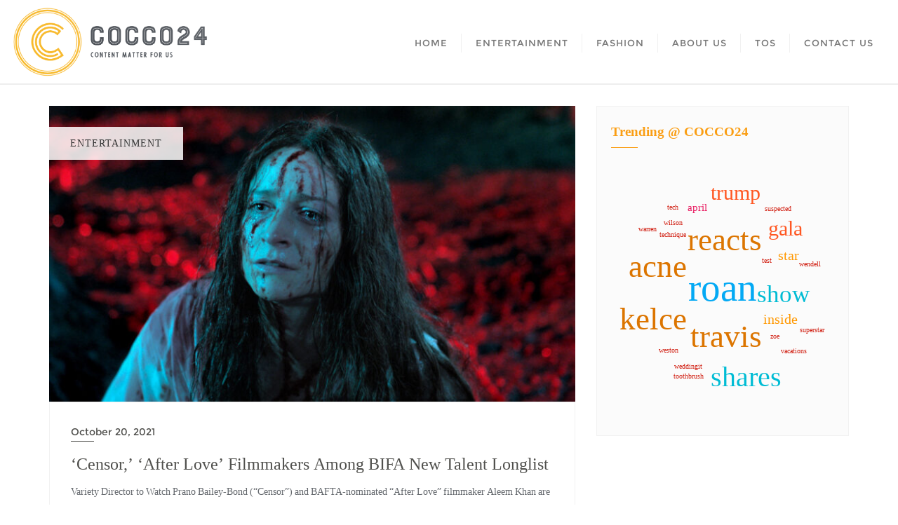

--- FILE ---
content_type: text/css
request_url: https://www.cocco24.com/wp-content/themes/eye-catching-blog/style.css?ver=6.9
body_size: 2236
content:
/*
Theme Name: Eye Catching Blog
Template: bizberg
Text Domain: eye-catching-blog
Author: bizbergthemes
Author URI: https://bizbergthemes.com/
Theme URI: https://bizbergthemes.com/downloads/eye-catching-blog-lite/
License: GNU General Public License v3 or later
License URI: http://www.gnu.org/licenses/gpl-3.0.html
Description: Eye Catching Blog is a clean and minimal blog theme for perfect for writers who need to create personal blog site with simple creative features and effects to make readers feel the pleasure of reading blog posts and articles, Eye Catching Blog theme mixes between modern, classic and minimal styles and will help you create a simple and clean blog, if you are a blogger, then it’s a perfect choice for you if you don’t need to have any experiment to setup your Wordpress Eye Catching Blog, it’s super simple and easy to setup, you will get high quality, responsive, well crafted blog out of the box to make writers only focuses on writing content, and it has great typography to make your fans and followers focus on every word you write.
Tags: custom-logo,custom-menu,featured-images,threaded-comments,translation-ready,left-sidebar,right-sidebar,grid-layout,theme-options,blog,news,portfolio
Version: 0.7
Tested up to: 5.8
Requires PHP: 5.6
*/

.footer_social_links {
    display: block;
}

.ecb_category,
.ecb_title {
    display: block;
}

body.home header#masthead {
    border-bottom-width: 1px !important;
}

.row.banner-slider {
    margin: 0 100px;
}

.banner-style .col-md-3 {
    padding: 0 7.5px;
}

.banner-style .popular-item-wp {
    overflow: hidden;
    position: relative;
}

.banner-style .popular-item-wp .pp-item-detail {
    position: relative;
    width: 96%;
    top: -2rem;
    z-index: 1;
    background: #fff;
    border: 1px solid #f1f1f1;
    padding: 2rem;
    text-align: center;
    transition: all 0.5s;
}

.banner-style .popular-item-wp:hover .pp-item-detail {
    width: 100%;
    transition: all 0.5s;
}

.banner-style .popular-item-wp img {
    width: 100%;
    height: 500px;
    object-fit: cover;
    object-position: center;
    transition: all 0.5s;
}

.banner-style .popular-item-wp:hover img {
    transform: scale(1.2);
    transition: all 0.5s;
}

.banner-style .popular-item-wp::before {
    position: absolute;
    content: "";
    top: 0;
    left: 0;
    width: 200%;
    height: 100%;
    background: rgba(255, 255, 255, 0.5);
    -webkit-transition: -webkit-transform 1.8s;
    transition: -webkit-transform 1.8s;
    transition: transform 1.8s;
    transition: transform 1.8s, -webkit-transform 1.8s;
    -webkit-transform: scale3d(1.9, 1.4, 1) rotate3d(0, 0, 1, 45deg) translate3d(0, -200%, 0);
    transform: scale3d(1.9, 1.4, 1) rotate3d(0, 0, 1, 45deg) translate3d(0, -200%, 0);
    z-index: 1;
}

.banner-style .popular-item-wp:hover:before {
    -webkit-transform: scale3d(1.9, 1.4, 1) rotate3d(0, 0, 1, 45deg) translate3d(0, 200%, 0);
    transform: scale3d(1.9, 1.4, 1) rotate3d(0, 0, 1, 45deg) translate3d(0, 200%, 0);
}

.banner-style .slick-prev {
    left: -16px;
}

.banner-style .slick-next {
    right: -16px;
}

.banner-style .slick-prev,
.banner-style .slick-next {
    background: #e91e63;
    width: 50px;
    height: 50px;
    z-index: 1;
}

.banner-style .slick-prev:before,
.banner-style .slick-next:before {
    color: #fff;
    font-size: 30px;
    font-family: "Font Awesome 5 Free";
    opacity: 1;
}

.banner-style .slick-prev:hover:before,
.banner-style .slick-next:hover:before {
    color: #333;
}

.banner-style .slick-dots {
    bottom: -15px;
}

.banner-style .slick-dots li button:before {
    font-family: "Font Awesome 5 Free";
}

.category-main {
    padding: 0 0 80px;
}

.category-main img {
    width: 100%;
}

.category_item {
    overflow: hidden;
    position: relative;
}

.category_item::before {
    position: absolute;
    content: "";
    top: 0;
    left: 0;
    width: 100%;
    height: 100%;
    background: rgba(255, 255, 255, 0.5);
    -webkit-transition: -webkit-transform 1.8s;
    transition: -webkit-transform 1.8s;
    transition: transform 1.8s;
    transition: transform 1.8s, -webkit-transform 1.8s;
    -webkit-transform: scale3d(1.9, 1.4, 1) rotate3d(0, 0, 1, 45deg) translate3d(0, -200%, 0);
    transform: scale3d(1.9, 1.4, 1) rotate3d(0, 0, 1, 45deg) translate3d(0, -200%, 0);
    z-index: 1;
}

.category_item:hover:before {
    -webkit-transform: scale3d(1.9, 1.4, 1) rotate3d(0, 0, 1, 45deg) translate3d(0, 200%, 0);
    transform: scale3d(1.9, 1.4, 1) rotate3d(0, 0, 1, 45deg) translate3d(0, 200%, 0);
}

.category_content {
    position: absolute;
    transform: translate(-50%, -50%);
    top: 50%;
    left: 50%;
    z-index: 1;
}

#featured_3_grid .bizberg_post_thumb {
    width: 30%;
    float: left;
    margin-right: 20px;
    position: relative;
    overflow: hidden;
}

#featured_3_grid .bizberg_post_thumb:before {
    position: absolute;
    content: "";
    top: 0;
    left: 0;
    width: 100%;
    height: 100%;
    background: rgba(255, 255, 255, .5);
    -webkit-transform: scale3d(7.9, 6.4, 0) rotate3d(0, 0, 1, 45deg) translate3d(0, -70%, 0);
    transform: scale3d(7.9, 6.4, 0) rotate3d(0, 0, 1, 45deg) translate3d(0, -70%, 0);
    z-index: 1;
    transition: all ease-in-out 0.6s;
}

#featured_3_grid .bizberg_post_thumb:hover:before {
    -webkit-transform: scale3d(1.9, 1.4, 1) rotate3d(0, 0, 1, 45deg) translate3d(0, 110%, 0);
    transform: scale3d(1.9, 1.4, 1) rotate3d(0, 0, 1, 45deg) translate3d(0, 110%, 0);
    transition: all ease-in-out 0.6s;
}

#featured_3_grid .bizberg_post_text {
    overflow: hidden;
    margin-top: 10px;
}

#featured_3_grid .bizberg_post_title h4 {
    line-height: 1.2;
}

#featured_3_grid {
    padding: 60px 0 40px;
}

#featured_3_grid .bizberg_post_title {
    padding-bottom: 5px;
}

#featured_3_grid .bizberg_post_date {
    font-size: 12px;
}

#business_event_popular_posts {
    padding: 50px 0;
}

#business_event_popular_posts .thumb1 {
    height: 300px;
    background-size: cover;
    background-repeat: no-repeat;
    background-position: center center;
    position: relative;
}

#business_event_popular_posts .title_wrapper_1 {
    margin-bottom: 40px;
}

#business_event_popular_posts .content1 {
    padding: 20px 0;
}

#business_event_popular_posts .post_meta1 {
    padding-top: 10px;
    font-size: 12px;
}

#business_event_popular_posts span.cat1 {
    background: #e91e63;
    padding: 3px 20px 3px;
    bottom: 0;
    position: absolute;
    color: #fff;
    text-transform: uppercase;
    font-size: 12px;
    letter-spacing: 1px;
    font-weight: bold;
    z-index: 1;
}

#bizberg_editor_choice {
    padding: 100px 0;
    background: #fdeedc;
    margin-bottom: 50px;
}

.big_left_post {
    background-position: center center;
    background-size: cover;
    background-repeat: no-repeat;
    width: 100%;
    position: relative;
    padding: 20px;
    min-height: 230px;
    overflow: hidden;
}

.big_left_post:before {
    position: absolute;
    content: "";
    top: 0;
    left: 0;
    width: 100%;
    height: 100%;
    background: rgba(255, 255, 255, .5);
    -webkit-transform: scale3d(7.9, 6.4, 0) rotate3d(0, 0, 1, 45deg) translate3d(0, -70%, 0);
    transform: scale3d(7.9, 6.4, 0) rotate3d(0, 0, 1, 45deg) translate3d(0, -70%, 0);
    z-index: 1;
    transition: all ease-in-out 0.6s;
}

.big_left_post:hover:before {
    -webkit-transform: scale3d(1.9, 1.4, 1) rotate3d(0, 0, 1, 45deg) translate3d(0, 110%, 0);
    transform: scale3d(1.9, 1.4, 1) rotate3d(0, 0, 1, 45deg) translate3d(0, 110%, 0);
    transition: all ease-in-out 0.6s;
}

.business-event-flex-container {
    display: flex;
}

#bizberg_editor_choice .content2 {
    display: flex;
    height: 100%;
}

.big_left_post_content {
    position: absolute;
    bottom: 20px;
    z-index: 1;
}

.big_left_post_content .post-cat1,
#bizberg_editor_choice .content3 .post-cat1 {
    background: #e91e63;
    padding: 0px 15px 1px;
    color: #fff;
    margin-bottom: 10px;
    display: inline-block;
    font-size: 10px;
    text-transform: uppercase;
    font-weight: bold;
    letter-spacing: 1px;
    line-height: 24px;
}

.big_left_post_content h3 a {
    color: #fff;
}

.big_left_post_content h3 {
    display: block;
    margin-bottom: 10px;
}

.big_left_post_content .post_meta2 {
    color: #fff;
    font-size: 12px;
}

#bizberg_editor_choice .content3 .post_meta2 {
    color: #818181;
    font-size: 12px;
    padding-top: 5px;
}

.business-event-flex-container .row {
    width: 100%;
}

#bizberg_editor_choice .bizberg-row .thumbnail3 {
    width: 30%;
    float: left;
    margin-right: 15px;
    position: relative;
    overflow: hidden;
}

#bizberg_editor_choice .bizberg-row .thumbnail3:before {
    position: absolute;
    content: "";
    top: 0;
    left: 0;
    width: 100%;
    height: 100%;
    background: rgba(255, 255, 255, .5);
    -webkit-transform: scale3d(7.9, 6.4, 0) rotate3d(0, 0, 1, 45deg) translate3d(0, -70%, 0);
    transform: scale3d(7.9, 6.4, 0) rotate3d(0, 0, 1, 45deg) translate3d(0, -70%, 0);
    z-index: 1;
    transition: all ease-in-out 0.6s;
}

#bizberg_editor_choice .bizberg-row .thumbnail3:hover:before {
    -webkit-transform: scale3d(1.9, 1.4, 1) rotate3d(0, 0, 1, 45deg) translate3d(0, 110%, 0);
    transform: scale3d(1.9, 1.4, 1) rotate3d(0, 0, 1, 45deg) translate3d(0, 110%, 0);
    transition: all ease-in-out 0.6s;
}

#bizberg_editor_choice .bizberg-row .content3 {
    overflow: hidden;
}

.bizberg-row {
    width: 100%;
    margin-bottom: 30px;
    display: inline-block;
}

#bizberg_editor_choice .right .bizberg-row:last-child {
    margin-bottom: 0;
}

h2.editor_heading {
    margin-bottom: 20px;
}

#business_event_popular_posts .thumb1 {
    position: relative;
    overflow: hidden;
}

#business_event_popular_posts .thumb1:before {
    position: absolute;
    content: "";
    top: 0;
    left: 0;
    width: 100%;
    height: 100%;
    background: rgba(255, 255, 255, .5);
    -webkit-transform: scale3d(7.9, 6.4, 0) rotate3d(0, 0, 1, 45deg) translate3d(0, -70%, 0);
    transform: scale3d(7.9, 6.4, 0) rotate3d(0, 0, 1, 45deg) translate3d(0, -70%, 0);
    z-index: 1;
    transition: all ease-in-out 0.6s;
}

#business_event_popular_posts .thumb1:hover:before {
    -webkit-transform: scale3d(1.9, 1.4, 1) rotate3d(0, 0, 1, 45deg) translate3d(0, 110%, 0);
    transform: scale3d(1.9, 1.4, 1) rotate3d(0, 0, 1, 45deg) translate3d(0, 110%, 0);
    transition: all ease-in-out 0.6s;
}

@media(max-width:1024px) {
    .row.banner-slider {
        margin: 0;
    }

    .banner-style .container-fluid {
        padding-right: 30px;
        padding-left: 30px;
    }

}

@media(max-width:991px) {
    #featured_3_grid .col-sm-12 {
        margin-bottom: 30px;
        display: flex;
        align-items: center;
    }

    #featured_3_grid .bizberg_post_thumb {
        width: 20%;
    }

    #bizberg_editor_choice {
        padding-bottom: 70px;
    }

    #bizberg_editor_choice .business-event-flex-container {
        display: block;
    }

    #bizberg_editor_choice .business-event-flex-container .row {
        width: auto;
    }

    #bizberg_editor_choice .business-event-flex-container .col-sm-12.right {
        margin-top: 30px;
    }

    .bizberg-row {
        display: flex;
        align-items: center;
    }

    #bizberg_editor_choice .bizberg-row .content3 {
        width: 70%;
    }

}

@media(max-width:767px) {
    #featured_3_grid .bizberg_post_thumb img {
        width: 100%;
    }

}

@media(max-width:567px) {
    #featured_3_grid .col-sm-12 {
        display: block;
    }

    #featured_3_grid .bizberg_post_thumb {
        width: 100%;
        margin: 0 0 20px;
    }

    #featured_3_grid .bizberg_post_text {
        overflow: visible;
    }

}

.author_info {
  color: #e58b04;
}

